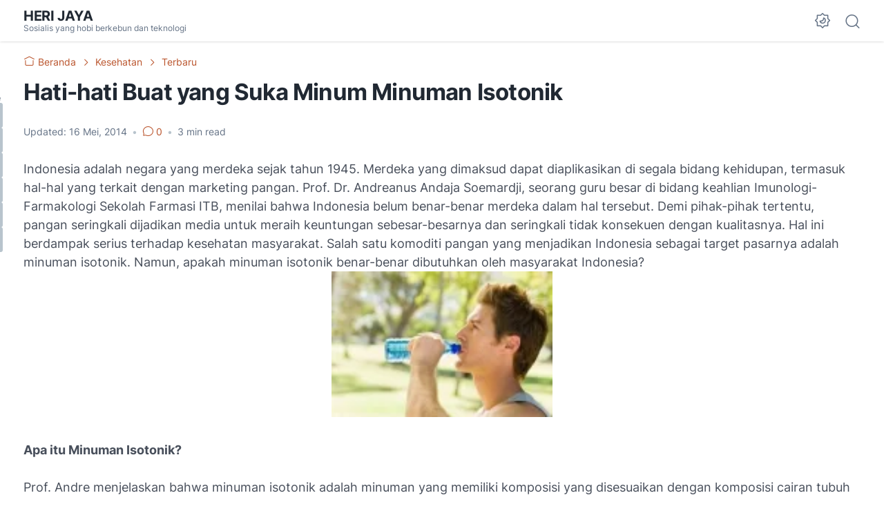

--- FILE ---
content_type: text/html; charset=utf-8
request_url: https://www.google.com/recaptcha/api2/aframe
body_size: 264
content:
<!DOCTYPE HTML><html><head><meta http-equiv="content-type" content="text/html; charset=UTF-8"></head><body><script nonce="GbMT6eo018rBcTnITnd5_g">/** Anti-fraud and anti-abuse applications only. See google.com/recaptcha */ try{var clients={'sodar':'https://pagead2.googlesyndication.com/pagead/sodar?'};window.addEventListener("message",function(a){try{if(a.source===window.parent){var b=JSON.parse(a.data);var c=clients[b['id']];if(c){var d=document.createElement('img');d.src=c+b['params']+'&rc='+(localStorage.getItem("rc::a")?sessionStorage.getItem("rc::b"):"");window.document.body.appendChild(d);sessionStorage.setItem("rc::e",parseInt(sessionStorage.getItem("rc::e")||0)+1);localStorage.setItem("rc::h",'1769525248871');}}}catch(b){}});window.parent.postMessage("_grecaptcha_ready", "*");}catch(b){}</script></body></html>